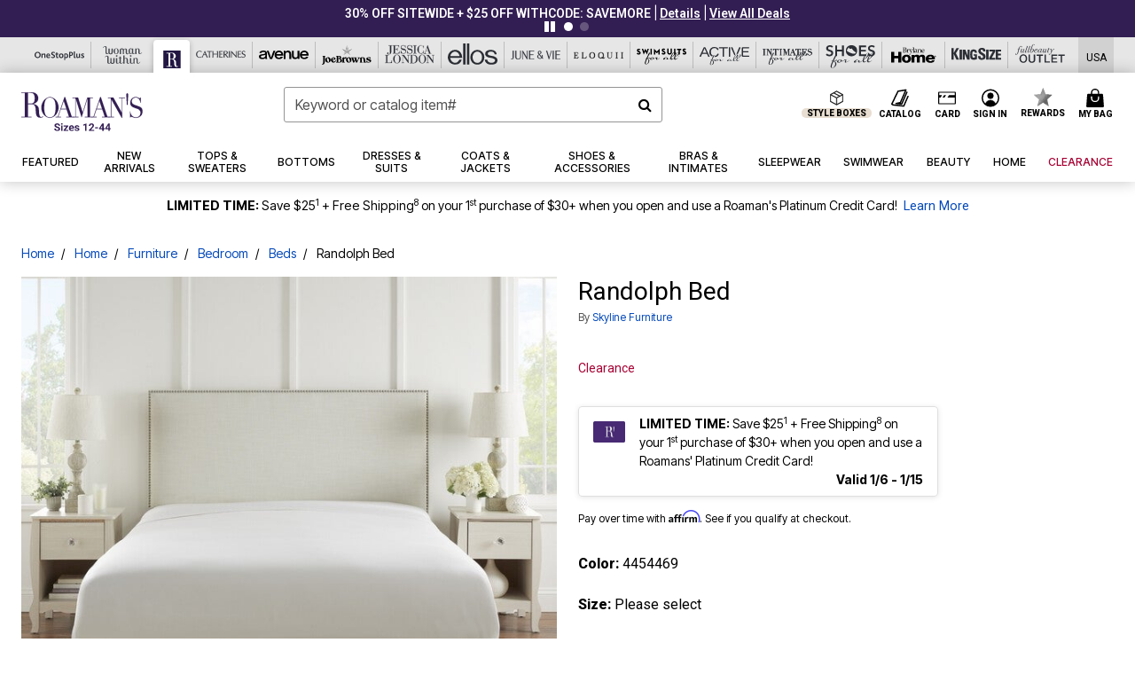

--- FILE ---
content_type: application/javascript
request_url: https://rmn-cdn.truefitcorp.com/fitrec/rmn/js/fitrec.js?autoCalculate=false
body_size: 1410
content:
window.tfc_parseScriptQueryParams=function(e){for(var t,r,i,o=document.getElementsByTagName("script"),n="",s={},c=0;c<o.length;++c)if(t=o[c].src,e.test(t)){n=t;break}for(r=(n.split("?",2)[1]||"").split("&"),c=0;c<r.length;++c)2===(i=r[c].split("=",2)).length&&(s[i[0]]=i[1]);return s},function(){"use strict";var e=!!window.tfc,n=!1,t=window.console,r=["calculate","event","update","getProfileUrl","getToken","setToken"];if(e)for(o=0;o<r.length;++o)e=e&&!!window.tfc[r[o]];if(!e){for(var u,f="text/css",d="text/javascript",l="script",p={},i=[],o=0;o<r.length;++o)!function(e){p[e]=function(){i.push({apiName:e,args:arguments})}}(r[o]);p.init=function(e){var r,t,i;function o(e,t){t&&(r+="&"+e+"="+t)}n||(n=!0,r=e.configurationSecureURI+"/fitconfig?callback=tfc.processConfiguration&storeId="+e.storeKey,t=window.tfhash||{},(u=e).shimQueryParams=i=tfc_parseScriptQueryParams(/fitrec(-[^\.]+)?\.js/),e.serviceMode=e.serviceMode||i.serviceMode,o("serviceMode",e.serviceMode),o("deviceType",i.deviceType),o("locale",i.locale),o("iframeIntegration",t.iframeIntegration),o("clientHandlesBrowserUnsupported",!0),m(l,d,"tfc-fitrec-config",r))},p.processConfiguration=function(t){var e=navigator.userAgent,r=new RegExp("MSIE [0-9]"),i=new RegExp("Trident/7.0;"),o=new RegExp("Version/([0-9]+.[0-9]+).*Safari/[0-9]"),n=new RegExp("(Chrome|Chromium|CriOS|FxiOS)/[0-9]");if(r.test(e)||i.test(e))v("[True Fit] IE is not supported, so suppressing the widget.");else{if(!n.test(e)&&o.test(e)){var s=(o.exec(e)||[])[1];if(Number(s)<12)return void v("[True Fit] Safari < 12 is not supported, so suppressing the widget.")}var c=u.storeKey,a=t.cdnSecureURI,r=t.storeProductId,i=t.storeVersion,n=t.uxProductId,o=t.uxVersion,e=void 0!==t.customJsEnabled&&t.customJsEnabled,s=t.widgetDeviceType,r=void 0===t.storeVersionPath?""===i||""===r?"":"/"+r+"/"+i:t.storeVersionPath,i=void 0===t.uxVersionPath?""===o||""===n?"":"/"+n+"/"+o:t.uxVersionPath,n="/resources/store/"+c+"/css/fitrec"+("mobile"===s||"responsive"===s?"-"+s:"")+".css",o="/resources/store/"+c+"/js/tfcapp.js";(p.configuration=t).serviceMode=u.serviceMode,t.shimQueryParams=u.shimQueryParams;s=0<document.location.href.indexOf("tfcNGW=true");if(t.nextGenWidgetsEnabled||s){s=void 0===u.shimQueryParams.autoCalculate||"true"===u.shimQueryParams.autoCalculate;window.tfcapi("init",{storeKey:c,environment:u.shimQueryParams.environment,deviceType:u.shimQueryParams.deviceType,autoCalculate:s,cookieSameSiteNone:t.cookieSameSiteNone});t="%{TF_INTEGRATION_CDN_URI}";let e;e="http"===t.substring(0,4)?t:a+`/fitrec/${c}/js`;c=`${e}/tf-integration.js`;m(l,d,"tf-integration-library",c)}else{m("link",f,"tfc-fitrec-css",a+r+n);o=a+r+o;g(a+i+"/resources/fitrec/js/application.js"),e&&m(l,d,"tfc-store-library",o)}}},window.tfc=p}function m(e,t,r,i,o){document.createStyleSheet&&t===f?document.createStyleSheet(i):((e=document.createElement(e)).id=r,e.type=t,o&&(e.onload=o),t===f?(e.rel="stylesheet",e.href=i):t===d&&(e.async=!0,e.src=i),(i=document.getElementsByTagName("script")[0]).parentNode.insertBefore(e,i))}function s(t,r){var i=0;!function e(){++i>=r||t()||setTimeout(e,100*(1<<i-1))}()}function g(e){var t;m(l,d,"tfc-fitrec-library",e),t=function(){for(var e,t=0;t<i.length;++t)e=i[t],tfc[e.apiName].apply(tfc,e.args)},s(function(){return tfc!==p&&(t(),1)},15)}function v(e){t&&t.log&&t.log(e)}}(),tfc.init&&tfc.init({configurationSecureURI:"https://consumer.truefitcorp.com",storeKey:"rmn"});

--- FILE ---
content_type: image/svg+xml
request_url: https://www.roamans.com/on/demandware.static/-/Sites-oss-Library/default/dwa7de2583/oss-images/brand-header-images/rm_faviconv1.svg
body_size: 410
content:
<?xml version="1.0" encoding="utf-8"?>
<!-- Generator: Adobe Illustrator 26.0.2, SVG Export Plug-In . SVG Version: 6.00 Build 0)  -->
<svg version="1.1" id="Layer_1" xmlns="http://www.w3.org/2000/svg" xmlns:xlink="http://www.w3.org/1999/xlink" x="0px" y="0px"
	 viewBox="0 0 240 240" style="enable-background:new 0 0 240 240;" xml:space="preserve">
<style type="text/css">
	.st0{fill:#FFFFFF;}
	.st1{fill:none;}
	.st2{fill:#211742;}
</style>
<g>
	<rect class="st0" width="240" height="240"/>
	<g>
		<rect id="Rectangle_2317" x="22" y="20" class="st1" width="195" height="200"/>
		<rect id="Rectangle_2318" x="22" y="20" class="st2" width="195" height="200"/>
		<rect id="Rectangle_2319" x="22" y="20" class="st1" width="195" height="200"/>
		<path class="st0" d="M188,193l-1,1c-2,3-6,4-9,4s-5-1-7-4s-3-7-4-10s-1-6-1-9v-2c0-3,0-6,0-9c0-2,0-4,0-6s0-3,0-5c0-3-1-7-2-10
			c-1-5-3-9-7-13c-3-3-6-6-10-8c-3-2-7-3-11-4c-1,0-2,0-3-1c4-1,9-3,13-5c4-3,7-6,10-10c2-3,4-7,5-11c1-3,1-6,1-9c0-5-1-10-3-14
			c-2-5-5-10-10-14c-4-4-10-7-16-9c-6-1-13-1-20-1c-2,0-3,0-5,0c-1,0-3,0-4,0c-2,0-3,0-5,0H58v3l0,0v5h21v144H58v7h63v-7h-21v-76h18
			c2,0,5,0,7,1c3,1,6,2,8,3c3,2,5,5,7,9c2,5,4,11,4,17l1,20c1,6,1,10,2,15c1,4,2,8,5,11c2,3,5,5,8,7c4,1,7,2,11,2c1,0,1,0,2,0
			c2,0,5,0,7-1c2,0,3-1,5-1c1-1,2-1,3-2l0,0l1-1l1-1l1-1L188,193z M125,113c-3,1-6,2-9,2H99l1-65c1,0,3,0,5,0c1,0,2,0,3,0s2,0,4,0
			c3,0,6,0,10,1c3,1,6,2,8,4c3,3,5,6,6,10c2,6,2,12,2,18l0,0c0,5,0,11-2,16c-1,4-2,7-5,10C130,110,128,112,125,113z"/>
	</g>
</g>
</svg>


--- FILE ---
content_type: text/javascript; charset=utf-8
request_url: https://p.cquotient.com/pebble?tla=bbkt-oss&activityType=viewPage&callback=CQuotient._act_callback0&cookieId=abqeLFVhlVXh01ijgBT0ESkAVk&realm=BBKT&siteId=oss&instanceType=prd&referrer=&currentLocation=https%3A%2F%2Fwww.roamans.com%2Fproducts%2Frandolph-bed%2F1081140.html%3Fcgid%3DRM_Home_Furniture%26dwvar_1081140_color%3D4454469&ls=true&_=1768511397698&v=v3.1.3&fbPixelId=__UNKNOWN__&json=%7B%22cookieId%22%3A%22abqeLFVhlVXh01ijgBT0ESkAVk%22%2C%22realm%22%3A%22BBKT%22%2C%22siteId%22%3A%22oss%22%2C%22instanceType%22%3A%22prd%22%2C%22referrer%22%3A%22%22%2C%22currentLocation%22%3A%22https%3A%2F%2Fwww.roamans.com%2Fproducts%2Frandolph-bed%2F1081140.html%3Fcgid%3DRM_Home_Furniture%26dwvar_1081140_color%3D4454469%22%2C%22ls%22%3Atrue%2C%22_%22%3A1768511397698%2C%22v%22%3A%22v3.1.3%22%2C%22fbPixelId%22%3A%22__UNKNOWN__%22%7D
body_size: 268
content:
/**/ typeof CQuotient._act_callback0 === 'function' && CQuotient._act_callback0([{"k":"__cq_uuid","v":"abqeLFVhlVXh01ijgBT0ESkAVk","m":34128000},{"k":"__cq_seg","v":"0~0.00!1~0.00!2~0.00!3~0.00!4~0.00!5~0.00!6~0.00!7~0.00!8~0.00!9~0.00","m":2592000}]);